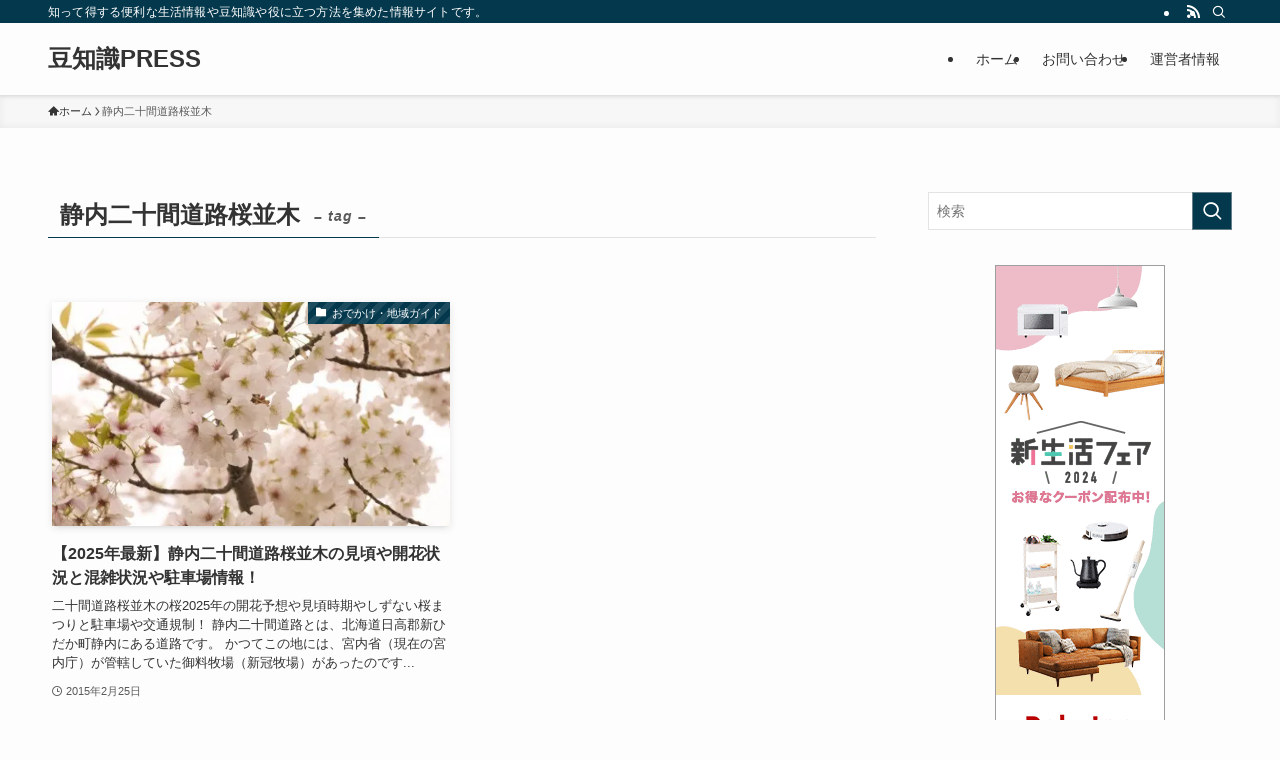

--- FILE ---
content_type: text/html; charset=utf-8
request_url: https://www.google.com/recaptcha/api2/aframe
body_size: 267
content:
<!DOCTYPE HTML><html><head><meta http-equiv="content-type" content="text/html; charset=UTF-8"></head><body><script nonce="OdF6rx5qTGYcM7d701hNSA">/** Anti-fraud and anti-abuse applications only. See google.com/recaptcha */ try{var clients={'sodar':'https://pagead2.googlesyndication.com/pagead/sodar?'};window.addEventListener("message",function(a){try{if(a.source===window.parent){var b=JSON.parse(a.data);var c=clients[b['id']];if(c){var d=document.createElement('img');d.src=c+b['params']+'&rc='+(localStorage.getItem("rc::a")?sessionStorage.getItem("rc::b"):"");window.document.body.appendChild(d);sessionStorage.setItem("rc::e",parseInt(sessionStorage.getItem("rc::e")||0)+1);localStorage.setItem("rc::h",'1768889931677');}}}catch(b){}});window.parent.postMessage("_grecaptcha_ready", "*");}catch(b){}</script></body></html>